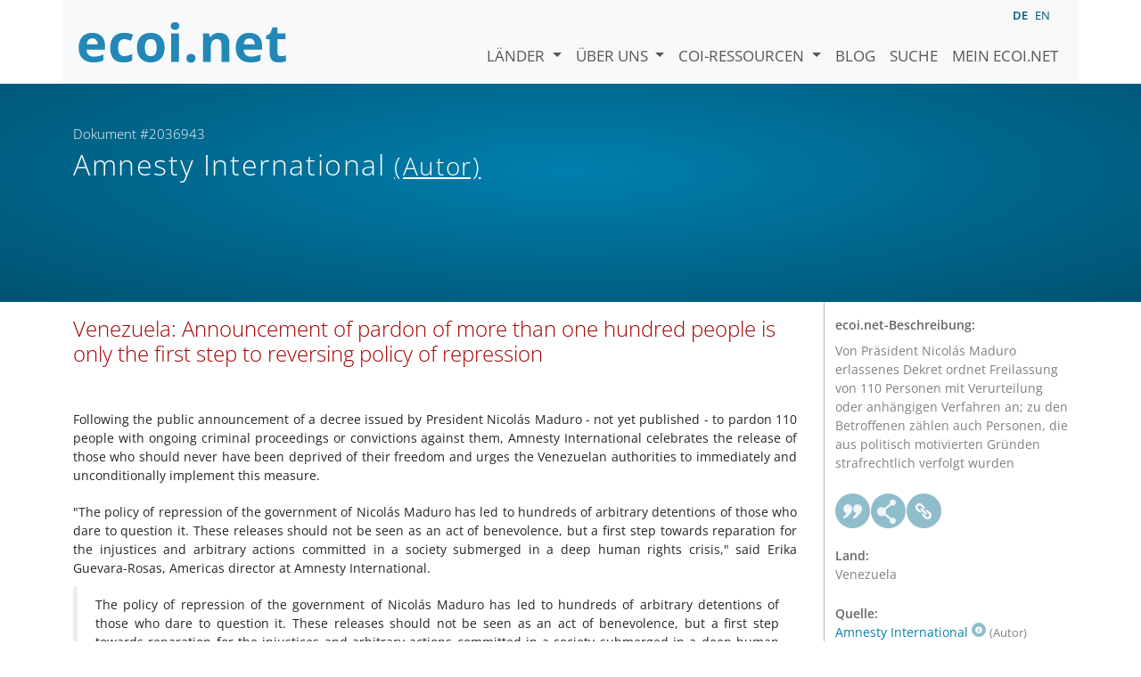

--- FILE ---
content_type: text/html; charset=utf-8
request_url: https://www.ecoi.net/de/dokument/2036943.html
body_size: 4880
content:
<!DOCTYPE html>
<html lang="de">

<head>
    <meta charset="UTF-8">
    <meta name="viewport" content="width=device-width, initial-scale=1.0, minimum-scale=1.0">
    <link rel="search" href="http://www.ecoi.net/opensearchdescription-de.xml"
        type="application/opensearchdescription+xml" title="ecoi.net">
    <link rel="alternate" hreflang="en" href="https://www.ecoi.net/en/document/2036943.html"><link rel="alternate" hreflang="de" href="https://www.ecoi.net/de/dokument/2036943.html"><meta name="dc.identifier" content="2036943">
<meta name="description" content="Von Pr&auml;sident Nicol&aacute;s Maduro erlassenes Dekret ordnet Freilassung von 110 Personen mit Verurteilung oder anh&auml;ngigen Verfahren an; zu den Betroffenen z&auml;hlen auch Personen, die aus politisch motivierten Gr&uuml;nden strafrechtlich verfolgt wurden">
<meta name="dc.coverage" content="Venezuela">
<meta name="dc.title" content="Venezuela: Announcement of pardon of more than one hundred people is only the first step to reversing policy of repression">
<meta name="dc.source" content="https://www.amnesty.org/en/latest/news/2020/08/venezuela-el-anuncio-de-indulto-a-mas-de-cien-personas-es-solo-el-primer-paso-para-revertir-la-politica-de-represion/">
<meta name="dc.language" content="en">
<meta name="dc.date" content="2020-08-31">
<meta name="author" content="Amnesty International">
<meta name="dc.creator" content="Amnesty International">
<meta name="dc.rightsholder" content="Amnesty International">
<meta name="copyright" content="Amnesty International">
    <title>Amnesty International (Autor): &bdquo;Venezuela: Announcement of pardon of more than one hundred people is only the first step to reversing policy of repression&ldquo;, Dokument #2036943 - ecoi.net</title>
    <link rel="stylesheet" href="/site/templates/resources/dist/main.css?ts=1751880645">
    <script defer src="/site/templates/resources/dist/main.js?ts=1751880645"></script>
</head>

<body  data-countries-url="/de/laender/"
    data-my-ecoi-url="/de/mein-ecoi.net/" data-doc-url="/de/dokument"
    data-imprint-url="/de/ueber/impressum/"
    data-search-url="/de/dokumentensuche/" >
        <div class="container hidden-print">
        <div class="row">
            <nav class="navbar navbar-expand-lg bg-light navbar-default">
                <a class="navbar-brand"
                    href="/de/" title="Zur Startseite von ecoi.net gehen"> <img
                        alt="ecoi.net" width="240" height="54" src="/site/templates/resources/styles/ecoi_small.svg">
                </a>
                <button class="navbar-toggler" type="button" data-bs-toggle="collapse"
                    data-bs-target="#ecoiMainMenuCollapsible" aria-controls="ecoiMainMenuCollapsible"
                    aria-expanded="false" aria-label="Navigation umschalten">
                    <span class="navbar-toggler-icon"></span>
                </button>

                <!-- Collect the nav links, forms, and other content for toggling -->
                <div class="collapse navbar-collapse" id="ecoiMainMenuCollapsible">
                    <!-- top navigation -->
                    <ul class="navbar-nav">
                        <li class="nav-item dropdown country-dropdown"><a href="/de/laender/" class="nav-link dropdown-toggle" data-bs-toggle="dropdown" data-toggle="dropdown">Länder <span class="caret"></span></a>
                    <ul class="dropdown-menu" data-web-command="stop-propagation">
                    <li class="visible-no-script"><a href="/de/laender/">Zeige alle Länder</a></li>
                    <li class="dropdown-item country-select-source"><label class="sr-only" for="county-top-select">Wählen Sie ein Land aus</label><div><select id="county-top-select" class="form-control country-select" data-data-function="ecoi.menu.getCountryList" style="width: 15em"></select></div></li></ul></li><li class="nav-item dropdown "><a href="/de/ueber/" class="nav-link dropdown-toggle" data-toggle="dropdown" data-bs-toggle="dropdown" role="button" aria-haspopup="true" aria-expanded="false">Über uns <span class="caret"></span></a><ul class="dropdown-menu"><li class="dropdown-item"><a href="/de/ueber/ueber-ecoi.net/">Über ecoi.net</a></li><li class="dropdown-item"><a href="/de/ueber/unsere-quellen/">Unsere Quellen</a></li><li class="dropdown-item"><a href="/de/ueber/unsere-publikationen/">Unsere Publikationen</a></li><li class="dropdown-item"><a href="/de/ueber/hilfe/">Suchhilfe</a></li><li class="dropdown-item"><a href="/de/ueber/f.a.q/">F.A.Q.</a></li><li class="dropdown-item"><a href="/de/ueber/kontakt/">Kontakt</a></li><li class="dropdown-item"><a href="/de/ueber/datenschutzhinweis/">Datenschutzhinweis</a></li><li class="dropdown-item"><a href="/de/ueber/impressum/">Impressum &amp; Haftungsausschluss</a></li></ul></li><li class="nav-item dropdown "><a href="/de/coi-ressourcen/" class="nav-link dropdown-toggle" data-toggle="dropdown" data-bs-toggle="dropdown" role="button" aria-haspopup="true" aria-expanded="false">COI-Ressourcen <span class="caret"></span></a><ul class="dropdown-menu"><li class="dropdown-item"><a href="/de/coi-ressourcen/qualitatsstandards/">Qualitätsstandards</a></li><li class="dropdown-item"><a href="/de/coi-ressourcen/training/">Training</a></li><li class="dropdown-item"><a href="/de/coi-ressourcen/coi-thesaurus/">COI-Thesaurus</a></li><li class="dropdown-item"><a href="/de/coi-ressourcen/acute-artificial-intelligence-for-country-of-origin-information-understanding-technical-and-ethical-implications/">ACUTE-Projekt zu KI</a></li><li class="dropdown-item"><a href="/de/coi-ressourcen/weitere/">Weitere Ressourcen</a></li></ul></li><li class="nav-item"><a class="nav-link" href="/de/blog/">Blog</a></li><li class="nav-item"><a class="nav-link" href="/de/dokumentensuche/">Suche</a></li><li class="nav-item"><a class="nav-link" href="/de/mein-ecoi.net/">Mein ecoi.net</a></li>                    </ul>
                    <ul class="nav navbar-nav mt-2 navbar-top-right">
                        <li class="nav-item d-inline-block d-lg-none">Sprache:</li>
                        <li class="nav-item d-inline-block active pl-2" lang="de" title="Deutsch">de</li><li class="nav-item d-inline-block pl-2">
			<a class="language-switch" data-web-command="language-switch" lang="en" href="/en/document/2036943.html" title="Englisch">en</a></li>                    </ul>
                </div>
            </nav>
        </div>
    </div>
    <noscript class="bg-warning text-center no-js-warning hidden-print">Schalten Sie JavaScript ein um alle ecoi.net-Features zu sehen!</noscript>
        <div class="page-header-background">
        <div class="container">
            <div class="page-header">
                <div class="page-header-map page-header-minimum">
                    <div class="col-md-9"><p id="documentId" class="page-header-small-p">Dokument #2036943 </p><p class="page-header-title-p"><span class="doc-sources">Amnesty International <small>(Autor)</small></span></p></div>                </div>
            </div>
        </div>
    </div>
    <div class="container">
    <div class="row">
        <div class="col-md-9 document-content">
            <h2 class="original-title">Venezuela: Announcement of pardon of more than one hundred people is only the first step to reversing policy of repression</h2><div>
<div> </div>
<div>
<div>
<div>
<div>
<div>
<p>Following the public announcement of a decree issued by President Nicolás Maduro - not yet published - to pardon 110 people with ongoing criminal proceedings or convictions against them, Amnesty International celebrates the release of those who should never have been deprived of their freedom and urges the Venezuelan authorities to immediately and unconditionally implement this measure.</p>
<p>"The policy of repression of the government of Nicolás Maduro has led to hundreds of arbitrary detentions of those who dare to question it. These releases should not be seen as an act of benevolence, but a first step towards reparation for the injustices and arbitrary actions committed in a society submerged in a deep human rights crisis," said Erika Guevara-Rosas, Americas director at Amnesty International.</p>
<blockquote>
<div>The policy of repression of the government of Nicolás Maduro has led to hundreds of arbitrary detentions of those who dare to question it. These releases should not be seen as an act of benevolence, but a first step towards reparation for the injustices and arbitrary actions committed in a society submerged in a deep human rights crisis</div>
</blockquote>
<p>Among those who will benefit from this measure are the prisoner of conscience and union leader Rubén González, 61, detained since November 2019 in the La Pica prison in the state of Monagas, and the parliamentarians Gilber Caro and Renzo Prieto, arbitrarily detained in the headquarters of the Special Actions Force (FAES) of the Bolivarian National Police since December 2019 and March of this year respectively.</p>
<p>There are also other cases on the list that Amnesty International has expressed its concern over in recent months, such as Maury Carrero, detained arbitrarily in April and subjected to periods of being held incommunicado by officials from the Directorate for Military Counterintelligence (DGCIM); and Nicmer Evans, detained in July by by unidentified officials and charged with 'incitement to hatred' - seemingly for having published messages on social media expressing his disagreement with the governement of Nicolás Maduro. Among the more than 100 people included in the pardon are people arbitrarily detained in the intelligence service headquarters, people who had already been released with measures restricting their freedom and people in exile with outstanding arrest warrants.</p>
<p>"The release of the people under this measure must be carried out immediately, guaranteeing their human rights. The Venezuelan authorities must not prolong the deprivation of liberty of these people one more day," continued Guevara-Rosas.</p>
<p>"The pardon issued by President Maduro must not in any way be considered as an acknowledgement of responsibility of those receiving it. It must serve as a turning point to stop the practice of arbitrary detentions and unfair trials, including the use of military courts, against those with differing opinions in Venezuela," Erika Guevara-Rosas concluded.</p>
<blockquote>
<div>The pardon issued by President Maduro must not in any way be considered as an acknowledgement of responsibility of those receiving it. It must serve as a turning point to stop the practice of arbitrary detentions and unfair trials, including the use of military courts, against those with differing opinions in Venezuela</div>
</blockquote>
<p>Despite the fact that the pardon has been granted to more than 100 people, there are still many cases of people arbitrarily detained who should also be released. Likewise, Amnesty International will continue to report on the situation of other people such as Leopoldo López, Villca Fernández, Rosmit Mantilla, Geraldine Chacón, Gregory Hinds, Luis Carlos Díaz and Juan Requesens, who have been released under conditions that severely limit their right to freedom.</p>
</div>
</div>
</div>
</div>
</div>
</div><div class="document-copyright"><p>© Amnesty International</p>
</div>
        </div>
        <div class="col-md-3">
            <div class="document-metadata sticky-top"
                data-ecoi-id="2036943">
                <a data-web-command="print" title="Drucken" class="print"> <span
                        class="fas fa-print document-metadata-print" aria-hidden="true"></span>
                </a>
                <dl>
                    <dt>ecoi.net-Beschreibung:</dt><dd><dd>Von Präsident Nicolás Maduro erlassenes Dekret ordnet Freilassung von 110 Personen mit Verurteilung oder anhängigen Verfahren an; zu den Betroffenen zählen auch Personen, die aus politisch motivierten Gründen strafrechtlich verfolgt wurden</dd><dt><a href="#" class="graphbutton graphbutton-cite" data-web-command="doc-cite" title="Zitieren als"></a><a href="#" class="graphbutton graphbutton-share" data-web-command="share-url" title="Teilen"></a><a href="#" class="graphbutton graphbutton-link" data-web-command="doc-permalink" data-permalink-target="/de/dokument/2036943.html" title="Permalink"></a></dt><dt>Land:</dt><dd>Venezuela</dd><dt>Quelle:</dt><dd><span class="doc-sources"><a title="Quellenbeschreibung lesen" href="/de/quelle/10960.html">Amnesty International<span></span></a> <small>(Autor)</small></span></dd><dt>Veröffentlicht:</dt><dd>31. August 2020<dd><dt>Originallink:</dt><dd class="link">
                    <a target="_blank" rel="noopener" href="https://www.amnesty.org/en/latest/news/2020/08/venezuela-el-anuncio-de-indulto-a-mas-de-cien-personas-es-solo-el-primer-paso-para-revertir-la-politica-de-represion/">https://www.amnesty.org/en/latest/news/2020/08/venezuela-el-anuncio-de-indulto-a-mas-de-cien-personas-es-solo-el-primer-paso-para-revertir-la-politica-de-represion/</a><dd><dt>Dokumentart:</dt><dd>Appell oder Pressemitteilung<dd><dt>Sprache:</dt><dd>Englisch<dd><dt>Dokument-ID:</dt><dd>2036943<dd>                </dl>
            </div>
        </div>
    </div>
</div>
    <div class="container page-footer">
        <div class="row">
            <div class="col col-xs-6 col-md-3 hidden-print page-footer-logo">
                <a href="/"><img alt="ecoi.net" width="1106" height="335"
                        src="/site/templates/resources/styles/ecoi_footer.svg"></a>
            </div>

            <ul class="col col-xs-6 col-md-3">
                <li><strong>Österreichisches Rotes Kreuz</strong></li>
                <li>Austrian Centre for Country of Origin and Asylum Research and Documentation (ACCORD)</li>
            </ul>
            <ul class="col col-xs-6 col-md-3">
                <li>Wiedner Hauptstraße 32, 1041 Wien</li>
                <li><abbr title="Telefon">T</abbr> <a title="Telefon" href="tel:+43158900583">+43 1 589
                        00 583</a></li>
                <li><abbr title="Fax">F</abbr> <a title="Fax" href="tel:+43158900589">+43 1 589 00
                        589</a></li>
                <li><a href="mailto:info@ecoi.net">info@ecoi.net</a></li>
            </ul>
            <ul class="col col-xs-6 col-md-3 hidden-print page-footer-vertical-on-sm">
                <li><a href="/de/ueber/kontakt/">Kontakt</a></li>
                <li><a href="/de/ueber/impressum/">Impressum &amp; Haftungsausschluss</a></li>
                <li><a href="/de/ueber/f.a.q/">F.A.Q.</a></li>
                <li><a
                        href="/de/ueber/datenschutzhinweis/">Datenschutzhinweis</a>
                </li>
            </ul>
        </div>
    </div>
    <div class="container page-footer page-footer2">
        <p>ecoi.net wird vom Österreichischen Roten Kreuz (Abteilung ACCORD) in Kooperation mit dem Informationsverbund Asyl &amp; Migration betrieben. ecoi.net wird durch den Asyl-, Migrations- und Integrationsfonds, das Bundesministerium für Inneres und die Caritas Österreich kofinanziert. ecoi.net wird von ECRE und UNHCR ideell unterstützt.</p>
        <ul>
            <li><a href="http://www.roteskreuz.at/" title="Österreichisches Rotes Kreuz"><img height="40"
                        width="144" alt="Logo: Österreichisches Rotes Kreuz"
                        src="/site/templates/resources/styles/logo-rk-scaled.png"></a></li>
            <li><a href="http://accord.roteskreuz.at/" title="Austrian Centre for Country of Origin and Asylum Research and Documentation"><img
                        height="40" width="103" alt="Logo: Austrian Centre for Country of Origin and Asylum Research and Documentation"
                        src="/site/templates/resources/styles/logo-accord-scaled.png"></a></li>
            <li><a href="https://ec.europa.eu/info/funding-tenders/find-funding/eu-funding-programmes/asylum-migration-and-integration-fund_de" title="Asyl-, Migrations- und Integrationsfonds (AMIF) - Europäische Union"><img height="40"
                        width="59" alt="Logo: Asyl-, Migrations- und Integrationsfonds (AMIF) - Europäische Union"
                        src="/site/templates/resources/styles/logo-eu-scaled.png"></a></li>
            <li><a href="http://bmi.gv.at/" title="Bundesministerium für Inneres (Republik Österreich)"><img height="40"
                        width="146" alt="Logo: Bundesministerium für Inneres (Republik Österreich)"
                        src="/site/templates/resources/styles/logo-bmi-2018-de.png"></a></li>
            <li><a href="http://www.asyl.net/" title="Informationsverbund Asyl &amp; Migration"><img
                        height="40" width="118" alt="Logo: Informationsverbund Asyl &amp; Migration"
                        src="/site/templates/resources/styles/logo-ivasyl-scaled.png"></a></li>
            <li><a href="http://www.unhcr.org/" title="UNHCR - The UN Refugee Agency"><img height="24"
                        width="140" alt="Logo: UNHCR - The UN Refugee Agency"
                        src="/site/templates/resources/styles/logo-unhcr-scaled.png"></a></li>
        </ul>
    </div>
    </body></html>